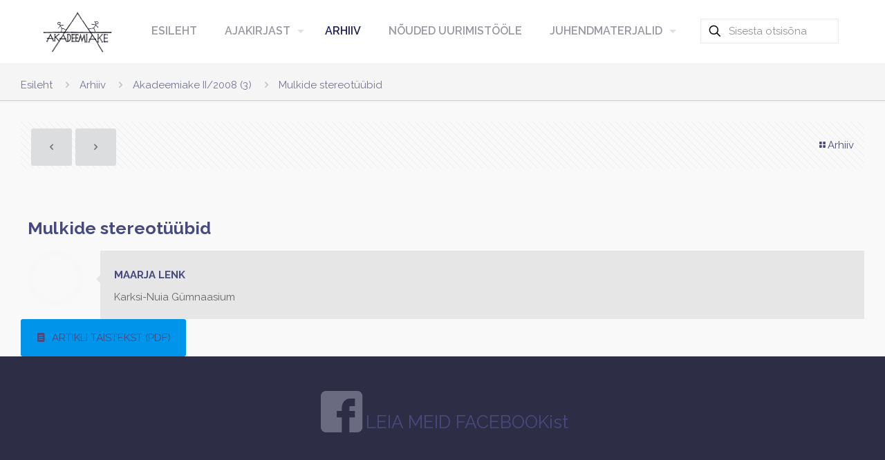

--- FILE ---
content_type: text/plain
request_url: https://www.google-analytics.com/j/collect?v=1&_v=j102&a=1756188746&t=pageview&_s=1&dl=https%3A%2F%2Fakadeemiake.ee%2F2011%2F09%2Fmulkide-stereotuubid%2F&ul=en-us%40posix&dt=Mulkide%20stereot%C3%BC%C3%BCbid%20%E2%80%93%20Akadeemiake&sr=1280x720&vp=1280x720&_u=IEBAAEABAAAAACAAI~&jid=1296940086&gjid=1022329138&cid=2080058620.1769096757&tid=UA-103273038-1&_gid=922627838.1769096757&_r=1&_slc=1&z=1875260545
body_size: -450
content:
2,cG-6QP598TY76